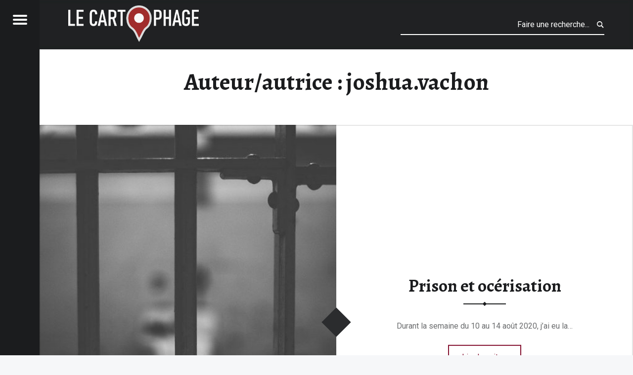

--- FILE ---
content_type: text/html; charset=UTF-8
request_url: https://cartophage.historiamati.ca/author/joshua-vachon/
body_size: 8031
content:
<!doctype html>
<html lang="fr-FR" class="no-js">

<head>

<meta charset="UTF-8" />
<title>joshua.vachon &#8211; Le Cartophage</title>
<meta name='robots' content='max-image-preview:large' />
	<style>img:is([sizes="auto" i], [sizes^="auto," i]) { contain-intrinsic-size: 3000px 1500px }</style>
	<meta name="viewport" content="width=device-width, initial-scale=1, maximum-scale=1" />
<link rel="profile" href="http://gmpg.org/xfn/11" />
<link rel="pingback" href="https://cartophage.historiamati.ca/xmlrpc.php" />
<link rel='dns-prefetch' href='//fonts.googleapis.com' />
<link rel="alternate" type="application/rss+xml" title="Le Cartophage &raquo; Flux" href="https://cartophage.historiamati.ca/feed/" />
<link rel="alternate" type="application/rss+xml" title="Le Cartophage &raquo; Flux des commentaires" href="https://cartophage.historiamati.ca/comments/feed/" />
<link rel="alternate" type="application/rss+xml" title="Le Cartophage &raquo; Flux des articles écrits par joshua.vachon" href="https://cartophage.historiamati.ca/author/joshua-vachon/feed/" />
<script>
window._wpemojiSettings = {"baseUrl":"https:\/\/s.w.org\/images\/core\/emoji\/16.0.1\/72x72\/","ext":".png","svgUrl":"https:\/\/s.w.org\/images\/core\/emoji\/16.0.1\/svg\/","svgExt":".svg","source":{"concatemoji":"https:\/\/cartophage.historiamati.ca\/wp-includes\/js\/wp-emoji-release.min.js?ver=6.8.3"}};
/*! This file is auto-generated */
!function(s,n){var o,i,e;function c(e){try{var t={supportTests:e,timestamp:(new Date).valueOf()};sessionStorage.setItem(o,JSON.stringify(t))}catch(e){}}function p(e,t,n){e.clearRect(0,0,e.canvas.width,e.canvas.height),e.fillText(t,0,0);var t=new Uint32Array(e.getImageData(0,0,e.canvas.width,e.canvas.height).data),a=(e.clearRect(0,0,e.canvas.width,e.canvas.height),e.fillText(n,0,0),new Uint32Array(e.getImageData(0,0,e.canvas.width,e.canvas.height).data));return t.every(function(e,t){return e===a[t]})}function u(e,t){e.clearRect(0,0,e.canvas.width,e.canvas.height),e.fillText(t,0,0);for(var n=e.getImageData(16,16,1,1),a=0;a<n.data.length;a++)if(0!==n.data[a])return!1;return!0}function f(e,t,n,a){switch(t){case"flag":return n(e,"\ud83c\udff3\ufe0f\u200d\u26a7\ufe0f","\ud83c\udff3\ufe0f\u200b\u26a7\ufe0f")?!1:!n(e,"\ud83c\udde8\ud83c\uddf6","\ud83c\udde8\u200b\ud83c\uddf6")&&!n(e,"\ud83c\udff4\udb40\udc67\udb40\udc62\udb40\udc65\udb40\udc6e\udb40\udc67\udb40\udc7f","\ud83c\udff4\u200b\udb40\udc67\u200b\udb40\udc62\u200b\udb40\udc65\u200b\udb40\udc6e\u200b\udb40\udc67\u200b\udb40\udc7f");case"emoji":return!a(e,"\ud83e\udedf")}return!1}function g(e,t,n,a){var r="undefined"!=typeof WorkerGlobalScope&&self instanceof WorkerGlobalScope?new OffscreenCanvas(300,150):s.createElement("canvas"),o=r.getContext("2d",{willReadFrequently:!0}),i=(o.textBaseline="top",o.font="600 32px Arial",{});return e.forEach(function(e){i[e]=t(o,e,n,a)}),i}function t(e){var t=s.createElement("script");t.src=e,t.defer=!0,s.head.appendChild(t)}"undefined"!=typeof Promise&&(o="wpEmojiSettingsSupports",i=["flag","emoji"],n.supports={everything:!0,everythingExceptFlag:!0},e=new Promise(function(e){s.addEventListener("DOMContentLoaded",e,{once:!0})}),new Promise(function(t){var n=function(){try{var e=JSON.parse(sessionStorage.getItem(o));if("object"==typeof e&&"number"==typeof e.timestamp&&(new Date).valueOf()<e.timestamp+604800&&"object"==typeof e.supportTests)return e.supportTests}catch(e){}return null}();if(!n){if("undefined"!=typeof Worker&&"undefined"!=typeof OffscreenCanvas&&"undefined"!=typeof URL&&URL.createObjectURL&&"undefined"!=typeof Blob)try{var e="postMessage("+g.toString()+"("+[JSON.stringify(i),f.toString(),p.toString(),u.toString()].join(",")+"));",a=new Blob([e],{type:"text/javascript"}),r=new Worker(URL.createObjectURL(a),{name:"wpTestEmojiSupports"});return void(r.onmessage=function(e){c(n=e.data),r.terminate(),t(n)})}catch(e){}c(n=g(i,f,p,u))}t(n)}).then(function(e){for(var t in e)n.supports[t]=e[t],n.supports.everything=n.supports.everything&&n.supports[t],"flag"!==t&&(n.supports.everythingExceptFlag=n.supports.everythingExceptFlag&&n.supports[t]);n.supports.everythingExceptFlag=n.supports.everythingExceptFlag&&!n.supports.flag,n.DOMReady=!1,n.readyCallback=function(){n.DOMReady=!0}}).then(function(){return e}).then(function(){var e;n.supports.everything||(n.readyCallback(),(e=n.source||{}).concatemoji?t(e.concatemoji):e.wpemoji&&e.twemoji&&(t(e.twemoji),t(e.wpemoji)))}))}((window,document),window._wpemojiSettings);
</script>
<style id='wp-emoji-styles-inline-css'>

	img.wp-smiley, img.emoji {
		display: inline !important;
		border: none !important;
		box-shadow: none !important;
		height: 1em !important;
		width: 1em !important;
		margin: 0 0.07em !important;
		vertical-align: -0.1em !important;
		background: none !important;
		padding: 0 !important;
	}
</style>
<link rel='stylesheet' id='wp-block-library-css' href='https://cartophage.historiamati.ca/wp-includes/css/dist/block-library/style.min.css?ver=6.8.3' media='all' />
<style id='classic-theme-styles-inline-css'>
/*! This file is auto-generated */
.wp-block-button__link{color:#fff;background-color:#32373c;border-radius:9999px;box-shadow:none;text-decoration:none;padding:calc(.667em + 2px) calc(1.333em + 2px);font-size:1.125em}.wp-block-file__button{background:#32373c;color:#fff;text-decoration:none}
</style>
<style id='global-styles-inline-css'>
:root{--wp--preset--aspect-ratio--square: 1;--wp--preset--aspect-ratio--4-3: 4/3;--wp--preset--aspect-ratio--3-4: 3/4;--wp--preset--aspect-ratio--3-2: 3/2;--wp--preset--aspect-ratio--2-3: 2/3;--wp--preset--aspect-ratio--16-9: 16/9;--wp--preset--aspect-ratio--9-16: 9/16;--wp--preset--color--black: #000000;--wp--preset--color--cyan-bluish-gray: #abb8c3;--wp--preset--color--white: #ffffff;--wp--preset--color--pale-pink: #f78da7;--wp--preset--color--vivid-red: #cf2e2e;--wp--preset--color--luminous-vivid-orange: #ff6900;--wp--preset--color--luminous-vivid-amber: #fcb900;--wp--preset--color--light-green-cyan: #7bdcb5;--wp--preset--color--vivid-green-cyan: #00d084;--wp--preset--color--pale-cyan-blue: #8ed1fc;--wp--preset--color--vivid-cyan-blue: #0693e3;--wp--preset--color--vivid-purple: #9b51e0;--wp--preset--gradient--vivid-cyan-blue-to-vivid-purple: linear-gradient(135deg,rgba(6,147,227,1) 0%,rgb(155,81,224) 100%);--wp--preset--gradient--light-green-cyan-to-vivid-green-cyan: linear-gradient(135deg,rgb(122,220,180) 0%,rgb(0,208,130) 100%);--wp--preset--gradient--luminous-vivid-amber-to-luminous-vivid-orange: linear-gradient(135deg,rgba(252,185,0,1) 0%,rgba(255,105,0,1) 100%);--wp--preset--gradient--luminous-vivid-orange-to-vivid-red: linear-gradient(135deg,rgba(255,105,0,1) 0%,rgb(207,46,46) 100%);--wp--preset--gradient--very-light-gray-to-cyan-bluish-gray: linear-gradient(135deg,rgb(238,238,238) 0%,rgb(169,184,195) 100%);--wp--preset--gradient--cool-to-warm-spectrum: linear-gradient(135deg,rgb(74,234,220) 0%,rgb(151,120,209) 20%,rgb(207,42,186) 40%,rgb(238,44,130) 60%,rgb(251,105,98) 80%,rgb(254,248,76) 100%);--wp--preset--gradient--blush-light-purple: linear-gradient(135deg,rgb(255,206,236) 0%,rgb(152,150,240) 100%);--wp--preset--gradient--blush-bordeaux: linear-gradient(135deg,rgb(254,205,165) 0%,rgb(254,45,45) 50%,rgb(107,0,62) 100%);--wp--preset--gradient--luminous-dusk: linear-gradient(135deg,rgb(255,203,112) 0%,rgb(199,81,192) 50%,rgb(65,88,208) 100%);--wp--preset--gradient--pale-ocean: linear-gradient(135deg,rgb(255,245,203) 0%,rgb(182,227,212) 50%,rgb(51,167,181) 100%);--wp--preset--gradient--electric-grass: linear-gradient(135deg,rgb(202,248,128) 0%,rgb(113,206,126) 100%);--wp--preset--gradient--midnight: linear-gradient(135deg,rgb(2,3,129) 0%,rgb(40,116,252) 100%);--wp--preset--font-size--small: 13px;--wp--preset--font-size--medium: 20px;--wp--preset--font-size--large: 36px;--wp--preset--font-size--x-large: 42px;--wp--preset--spacing--20: 0.44rem;--wp--preset--spacing--30: 0.67rem;--wp--preset--spacing--40: 1rem;--wp--preset--spacing--50: 1.5rem;--wp--preset--spacing--60: 2.25rem;--wp--preset--spacing--70: 3.38rem;--wp--preset--spacing--80: 5.06rem;--wp--preset--shadow--natural: 6px 6px 9px rgba(0, 0, 0, 0.2);--wp--preset--shadow--deep: 12px 12px 50px rgba(0, 0, 0, 0.4);--wp--preset--shadow--sharp: 6px 6px 0px rgba(0, 0, 0, 0.2);--wp--preset--shadow--outlined: 6px 6px 0px -3px rgba(255, 255, 255, 1), 6px 6px rgba(0, 0, 0, 1);--wp--preset--shadow--crisp: 6px 6px 0px rgba(0, 0, 0, 1);}:where(.is-layout-flex){gap: 0.5em;}:where(.is-layout-grid){gap: 0.5em;}body .is-layout-flex{display: flex;}.is-layout-flex{flex-wrap: wrap;align-items: center;}.is-layout-flex > :is(*, div){margin: 0;}body .is-layout-grid{display: grid;}.is-layout-grid > :is(*, div){margin: 0;}:where(.wp-block-columns.is-layout-flex){gap: 2em;}:where(.wp-block-columns.is-layout-grid){gap: 2em;}:where(.wp-block-post-template.is-layout-flex){gap: 1.25em;}:where(.wp-block-post-template.is-layout-grid){gap: 1.25em;}.has-black-color{color: var(--wp--preset--color--black) !important;}.has-cyan-bluish-gray-color{color: var(--wp--preset--color--cyan-bluish-gray) !important;}.has-white-color{color: var(--wp--preset--color--white) !important;}.has-pale-pink-color{color: var(--wp--preset--color--pale-pink) !important;}.has-vivid-red-color{color: var(--wp--preset--color--vivid-red) !important;}.has-luminous-vivid-orange-color{color: var(--wp--preset--color--luminous-vivid-orange) !important;}.has-luminous-vivid-amber-color{color: var(--wp--preset--color--luminous-vivid-amber) !important;}.has-light-green-cyan-color{color: var(--wp--preset--color--light-green-cyan) !important;}.has-vivid-green-cyan-color{color: var(--wp--preset--color--vivid-green-cyan) !important;}.has-pale-cyan-blue-color{color: var(--wp--preset--color--pale-cyan-blue) !important;}.has-vivid-cyan-blue-color{color: var(--wp--preset--color--vivid-cyan-blue) !important;}.has-vivid-purple-color{color: var(--wp--preset--color--vivid-purple) !important;}.has-black-background-color{background-color: var(--wp--preset--color--black) !important;}.has-cyan-bluish-gray-background-color{background-color: var(--wp--preset--color--cyan-bluish-gray) !important;}.has-white-background-color{background-color: var(--wp--preset--color--white) !important;}.has-pale-pink-background-color{background-color: var(--wp--preset--color--pale-pink) !important;}.has-vivid-red-background-color{background-color: var(--wp--preset--color--vivid-red) !important;}.has-luminous-vivid-orange-background-color{background-color: var(--wp--preset--color--luminous-vivid-orange) !important;}.has-luminous-vivid-amber-background-color{background-color: var(--wp--preset--color--luminous-vivid-amber) !important;}.has-light-green-cyan-background-color{background-color: var(--wp--preset--color--light-green-cyan) !important;}.has-vivid-green-cyan-background-color{background-color: var(--wp--preset--color--vivid-green-cyan) !important;}.has-pale-cyan-blue-background-color{background-color: var(--wp--preset--color--pale-cyan-blue) !important;}.has-vivid-cyan-blue-background-color{background-color: var(--wp--preset--color--vivid-cyan-blue) !important;}.has-vivid-purple-background-color{background-color: var(--wp--preset--color--vivid-purple) !important;}.has-black-border-color{border-color: var(--wp--preset--color--black) !important;}.has-cyan-bluish-gray-border-color{border-color: var(--wp--preset--color--cyan-bluish-gray) !important;}.has-white-border-color{border-color: var(--wp--preset--color--white) !important;}.has-pale-pink-border-color{border-color: var(--wp--preset--color--pale-pink) !important;}.has-vivid-red-border-color{border-color: var(--wp--preset--color--vivid-red) !important;}.has-luminous-vivid-orange-border-color{border-color: var(--wp--preset--color--luminous-vivid-orange) !important;}.has-luminous-vivid-amber-border-color{border-color: var(--wp--preset--color--luminous-vivid-amber) !important;}.has-light-green-cyan-border-color{border-color: var(--wp--preset--color--light-green-cyan) !important;}.has-vivid-green-cyan-border-color{border-color: var(--wp--preset--color--vivid-green-cyan) !important;}.has-pale-cyan-blue-border-color{border-color: var(--wp--preset--color--pale-cyan-blue) !important;}.has-vivid-cyan-blue-border-color{border-color: var(--wp--preset--color--vivid-cyan-blue) !important;}.has-vivid-purple-border-color{border-color: var(--wp--preset--color--vivid-purple) !important;}.has-vivid-cyan-blue-to-vivid-purple-gradient-background{background: var(--wp--preset--gradient--vivid-cyan-blue-to-vivid-purple) !important;}.has-light-green-cyan-to-vivid-green-cyan-gradient-background{background: var(--wp--preset--gradient--light-green-cyan-to-vivid-green-cyan) !important;}.has-luminous-vivid-amber-to-luminous-vivid-orange-gradient-background{background: var(--wp--preset--gradient--luminous-vivid-amber-to-luminous-vivid-orange) !important;}.has-luminous-vivid-orange-to-vivid-red-gradient-background{background: var(--wp--preset--gradient--luminous-vivid-orange-to-vivid-red) !important;}.has-very-light-gray-to-cyan-bluish-gray-gradient-background{background: var(--wp--preset--gradient--very-light-gray-to-cyan-bluish-gray) !important;}.has-cool-to-warm-spectrum-gradient-background{background: var(--wp--preset--gradient--cool-to-warm-spectrum) !important;}.has-blush-light-purple-gradient-background{background: var(--wp--preset--gradient--blush-light-purple) !important;}.has-blush-bordeaux-gradient-background{background: var(--wp--preset--gradient--blush-bordeaux) !important;}.has-luminous-dusk-gradient-background{background: var(--wp--preset--gradient--luminous-dusk) !important;}.has-pale-ocean-gradient-background{background: var(--wp--preset--gradient--pale-ocean) !important;}.has-electric-grass-gradient-background{background: var(--wp--preset--gradient--electric-grass) !important;}.has-midnight-gradient-background{background: var(--wp--preset--gradient--midnight) !important;}.has-small-font-size{font-size: var(--wp--preset--font-size--small) !important;}.has-medium-font-size{font-size: var(--wp--preset--font-size--medium) !important;}.has-large-font-size{font-size: var(--wp--preset--font-size--large) !important;}.has-x-large-font-size{font-size: var(--wp--preset--font-size--x-large) !important;}
:where(.wp-block-post-template.is-layout-flex){gap: 1.25em;}:where(.wp-block-post-template.is-layout-grid){gap: 1.25em;}
:where(.wp-block-columns.is-layout-flex){gap: 2em;}:where(.wp-block-columns.is-layout-grid){gap: 2em;}
:root :where(.wp-block-pullquote){font-size: 1.5em;line-height: 1.6;}
</style>
<link rel='stylesheet' id='wp-pagenavi-css' href='https://cartophage.historiamati.ca/wp-content/plugins/wp-pagenavi/pagenavi-css.css?ver=2.70' media='all' />
<link rel='stylesheet' id='receptar-google-fonts-css' href='https://fonts.googleapis.com/css?family=Roboto%7CRoboto+Condensed%3A400%2C300%7CAlegreya%3A400%2C700&#038;subset&#038;ver=2.0.5' media='all' />
<link rel='stylesheet' id='genericons-neue-css' href='https://cartophage.historiamati.ca/wp-content/themes/receptar/assets/fonts/genericons-neue/genericons-neue.css?ver=2.0.5' media='all' />
<link rel='stylesheet' id='receptar-starter-css' href='https://cartophage.historiamati.ca/wp-content/themes/receptar/assets/css/starter.css?ver=2.0.5' media='all' />
<link rel='stylesheet' id='receptar-main-css' href='https://cartophage.historiamati.ca/wp-content/themes/receptar/assets/css/main.css?ver=2.0.5' media='all' />
<link rel='stylesheet' id='receptar-colors-css' href='https://cartophage.historiamati.ca/wp-content/themes/receptar/assets/css/colors.css?ver=2.0.5' media='all' />
<style id='receptar-inline-css'>
/* START CSS variables */
:root { 
 --color-accent: #841130;
}
/* END CSS variables */
</style>
<link rel='stylesheet' id='receptar-stylesheet-css' href='https://cartophage.historiamati.ca/wp-content/themes/receptar/style.css?ver=2.0.5' media='all' />
<link rel='stylesheet' id='pp-animate-css' href='https://cartophage.historiamati.ca/wp-content/plugins/bbpowerpack/assets/css/animate.min.css?ver=3.5.1' media='all' />
<script src="https://cartophage.historiamati.ca/wp-content/themes/receptar/assets/js/vendor/css-vars-ponyfill/css-vars-ponyfill.min.js?ver=v2.4.7" id="css-vars-ponyfill-js"></script>
<script id="css-vars-ponyfill-js-after">
window.onload = function() {
	cssVars( {
		onlyVars: true,
		exclude: 'link:not([href^="https://cartophage.historiamati.ca/wp-content/themes"])'
	} );
};
</script>
<script src="https://cartophage.historiamati.ca/wp-includes/js/jquery/jquery.min.js?ver=3.7.1" id="jquery-core-js"></script>
<script src="https://cartophage.historiamati.ca/wp-includes/js/jquery/jquery-migrate.min.js?ver=3.4.1" id="jquery-migrate-js"></script>
<link rel="https://api.w.org/" href="https://cartophage.historiamati.ca/wp-json/" /><link rel="alternate" title="JSON" type="application/json" href="https://cartophage.historiamati.ca/wp-json/wp/v2/users/1" /><link rel="EditURI" type="application/rsd+xml" title="RSD" href="https://cartophage.historiamati.ca/xmlrpc.php?rsd" />
<meta name="generator" content="WordPress 6.8.3" />
		<script>
			var bb_powerpack = {
				ajaxurl: 'https://cartophage.historiamati.ca/wp-admin/admin-ajax.php'
			};
		</script>
		<link rel="icon" href="https://cartophage.historiamati.ca/wp-content/uploads/2020/04/cropped-logocarto-150x150.png" sizes="32x32" />
<link rel="icon" href="https://cartophage.historiamati.ca/wp-content/uploads/2020/04/cropped-logocarto-200x200.png" sizes="192x192" />
<link rel="apple-touch-icon" href="https://cartophage.historiamati.ca/wp-content/uploads/2020/04/cropped-logocarto-200x200.png" />
<meta name="msapplication-TileImage" content="https://cartophage.historiamati.ca/wp-content/uploads/2020/04/cropped-logocarto-300x300.png" />
		<style id="wp-custom-css">
			p{
	text-align:justify;
	font-size: 1.05em;
}

.site-branding{
	text-align: center !important;
}

.site-header{
	padding-bottom: 10px;
	padding-top: 10px;
}		</style>
		
</head>


<body class="archive author author-1 author-joshua-vachon is-not-singular is-posts-list not-front-page wp-custom-logo wp-theme-receptar">
<a name="top"></a>

<div id="page" class="hfeed site">
	<div class="site-inner">


<header id="masthead" class="site-header">

<div class="site-branding"><h2 class="screen-reader-text">joshua.vachon &#8211; Le Cartophage</h2><a id="site-title" class="site-title logo type-img" href="https://cartophage.historiamati.ca/" title="Le Cartophage | Carnet de recherche de Joshua L.J. Vachon" rel="home"><img width="928" height="260" src="https://cartophage.historiamati.ca/wp-content/uploads/2020/04/logocartopg1afe2-11.png" class="" alt="Logo Le Cartophage" title="Le Cartophage | Carnet de recherche de Joshua L.J. Vachon" decoding="async" fetchpriority="high" srcset="https://cartophage.historiamati.ca/wp-content/uploads/2020/04/logocartopg1afe2-11.png 928w, https://cartophage.historiamati.ca/wp-content/uploads/2020/04/logocartopg1afe2-11-300x84.png 300w, https://cartophage.historiamati.ca/wp-content/uploads/2020/04/logocartopg1afe2-11-420x118.png 420w, https://cartophage.historiamati.ca/wp-content/uploads/2020/04/logocartopg1afe2-11-768x215.png 768w, https://cartophage.historiamati.ca/wp-content/uploads/2020/04/logocartopg1afe2-11-450x126.png 450w" sizes="(max-width: 928px) 100vw, 928px" /><span class="screen-reader-text">Le Cartophage</span></a><div class="site-description">Carnet de recherche de Joshua L.J. Vachon</div></div>
<section id="secondary" class="secondary">
	<div class="secondary-content">
		<div class="secondary-content-container">
			<div class="site-branding"><h2 class="screen-reader-text">joshua.vachon &#8211; Le Cartophage</h2><a id="site-title" class="site-title logo type-img" href="https://cartophage.historiamati.ca/" title="Le Cartophage | Carnet de recherche de Joshua L.J. Vachon" rel="home"><img width="928" height="260" src="https://cartophage.historiamati.ca/wp-content/uploads/2020/04/logocartopg1afe2-11.png" class="" alt="Logo Le Cartophage" title="Le Cartophage | Carnet de recherche de Joshua L.J. Vachon" decoding="async" srcset="https://cartophage.historiamati.ca/wp-content/uploads/2020/04/logocartopg1afe2-11.png 928w, https://cartophage.historiamati.ca/wp-content/uploads/2020/04/logocartopg1afe2-11-300x84.png 300w, https://cartophage.historiamati.ca/wp-content/uploads/2020/04/logocartopg1afe2-11-420x118.png 420w, https://cartophage.historiamati.ca/wp-content/uploads/2020/04/logocartopg1afe2-11-768x215.png 768w, https://cartophage.historiamati.ca/wp-content/uploads/2020/04/logocartopg1afe2-11-450x126.png 450w" sizes="(max-width: 928px) 100vw, 928px" /><span class="screen-reader-text">Le Cartophage</span></a><div class="site-description">Carnet de recherche de Joshua L.J. Vachon</div></div>
			<nav id="site-navigation" class="main-navigation" aria-label="Navigation de Le Cartophage">
				<a class="skip-link screen-reader-text" href="#content">Sauter au contenu</a><div class="menu-main-navigation"><ul><li id="menu-item-4993" class="menu-item menu-item-type-custom menu-item-object-custom menu-item-home menu-item-4993"><a href="https://cartophage.historiamati.ca/">Accueil</a></li>
<li id="menu-item-4995" class="menu-item menu-item-type-custom menu-item-object-custom menu-item-has-children menu-item-4995"><a href="#">Articles</a>
<ul class="sub-menu">
	<li id="menu-item-4996" class="menu-item menu-item-type-taxonomy menu-item-object-category menu-item-4996"><a href="https://cartophage.historiamati.ca/category/mes-recherches/">Mes recherches</a></li>
	<li id="menu-item-4997" class="menu-item menu-item-type-taxonomy menu-item-object-category menu-item-4997"><a href="https://cartophage.historiamati.ca/category/cartophage/">Le Cartophage (site)</a></li>
	<li id="menu-item-4998" class="menu-item menu-item-type-taxonomy menu-item-object-category menu-item-4998"><a href="https://cartophage.historiamati.ca/category/histoire/">Histoire</a></li>
	<li id="menu-item-4999" class="menu-item menu-item-type-taxonomy menu-item-object-category menu-item-4999"><a href="https://cartophage.historiamati.ca/category/compte-rendu/">Compte-rendu</a></li>
	<li id="menu-item-5000" class="menu-item menu-item-type-taxonomy menu-item-object-category menu-item-5000"><a href="https://cartophage.historiamati.ca/category/curiosite/">Curiosité</a></li>
</ul>
</li>
<li id="menu-item-4994" class="menu-item menu-item-type-post_type menu-item-object-page menu-item-4994"><a href="https://cartophage.historiamati.ca/mes-projets/">Projets/Publications</a></li>
<li id="menu-item-5003" class="menu-item menu-item-type-post_type menu-item-object-page menu-item-5003"><a href="https://cartophage.historiamati.ca/a-propos/">À propos</a></li>
</ul></div>			</nav>

			
					</div>
	</div>

	<div class="secondary-controls">
		
		<button id="menu-toggle" class="menu-toggle" aria-controls="secondary" aria-expanded="false">
			<span class="hamburger-item"></span>
			<span class="hamburger-item"></span>
			<span class="hamburger-item"></span>
			<span class="screen-reader-text">Menu</span>
		</button>

			</div>
</section>

<aside id="site-header-widgets" class="widget-area site-header-widgets">
	
<form method="get" class="form-search" action="https://cartophage.historiamati.ca/">
	<label for="search-field" class="screen-reader-text">Recherche</label>
	<input type="search" value="" placeholder="Faire une recherche..." name="s" class="search-field" data-id="search-field" />
</form></aside>


</header>



<div id="content" class="site-content">
	<div id="primary" class="content-area">
		<main id="main" class="site-main clearfix">


	<section class="archives-listing">

		<header class="page-header">
			<h1 class="page-title">Auteur/autrice : <span>joshua.vachon</span></h1>		</header>

		<div id="posts" class="posts posts-list">
<article id="post-5102" class="post-5102 post type-post status-publish format-standard has-post-thumbnail hentry category-mes-recherches entry">

			<div class="entry-media">
			<figure class="post-thumbnail">
				<a href="https://cartophage.historiamati.ca/2020/12/23/prison-et-ocerisation/" title="Prison et océrisation"><img width="480" height="640" src="https://cartophage.historiamati.ca/wp-content/uploads/2020/12/prison-553836_1280-480x640.jpg" class="attachment-thumbnail size-thumbnail wp-post-image" alt="" decoding="async" /></a>			</figure>
		</div>
	
	<div class="entry-inner">
		<div class="entry-inner-content"><header class="entry-header"><h1 class="entry-title"><a href="https://cartophage.historiamati.ca/2020/12/23/prison-et-ocerisation/" rel="bookmark">Prison et océrisation</a></h1></header>		<div class="entry-content">
			<div class="entry-summary">
Durant la semaine du 10 au 14 août 2020, j&rsquo;ai eu la&hellip;
</div>
<div class="link-more"><a href="https://cartophage.historiamati.ca/2020/12/23/prison-et-ocerisation/" class="more-link">Lire la suite&#8230;</a></div>
		</div>
		</div>	</div>

</article>

<article id="post-5111" class="post-5111 post type-post status-publish format-standard has-post-thumbnail hentry category-uncategorized entry">

			<div class="entry-media">
			<figure class="post-thumbnail">
				<a href="https://cartophage.historiamati.ca/2020/12/07/toujours-en-vie/" title="Toujours en vie"><img width="480" height="640" src="https://cartophage.historiamati.ca/wp-content/uploads/2020/09/map-of-the-world-2401458_1280-480x640.jpg" class="attachment-thumbnail size-thumbnail wp-post-image" alt="" decoding="async" loading="lazy" /></a>			</figure>
		</div>
	
	<div class="entry-inner">
		<div class="entry-inner-content"><header class="entry-header"><h1 class="entry-title"><a href="https://cartophage.historiamati.ca/2020/12/07/toujours-en-vie/" rel="bookmark">Toujours en vie</a></h1></header>		<div class="entry-content">
			<div class="entry-summary">
Malgré l&rsquo;absence d&rsquo;activité sur mon carnet de recherche depuis la fin avril,&hellip;
</div>
<div class="link-more"><a href="https://cartophage.historiamati.ca/2020/12/07/toujours-en-vie/" class="more-link">Lire la suite&#8230;</a></div>
		</div>
		</div>	</div>

</article>

<article id="post-5088" class="post-5088 post type-post status-publish format-video has-post-thumbnail hentry category-mes-recherches post_format-post-format-video entry">

			<div class="entry-media">
			<figure class="post-thumbnail">
				<a href="https://cartophage.historiamati.ca/2020/04/26/personnaliser-linterface-de-qgis/" title="Personnaliser l&rsquo;interface de QGIS"><img width="480" height="640" src="https://cartophage.historiamati.ca/wp-content/uploads/2020/04/screentestconfigvideo-480x640.png" class="attachment-thumbnail size-thumbnail wp-post-image" alt="" decoding="async" loading="lazy" /></a>			</figure>
		</div>
	
	<div class="entry-inner">
		<div class="entry-inner-content"><header class="entry-header"><h1 class="entry-title"><a href="https://cartophage.historiamati.ca/2020/04/26/personnaliser-linterface-de-qgis/" rel="bookmark">Personnaliser l&rsquo;interface de QGIS</a></h1></header>		<div class="entry-content">
			<div class="entry-summary">
Comme je l&rsquo;avais indiqué dans mon bilan de Strasbourg, il est possible&hellip;
</div>
<div class="link-more"><a href="https://cartophage.historiamati.ca/2020/04/26/personnaliser-linterface-de-qgis/" class="more-link">Lire la suite&#8230;</a></div>
		</div>
		</div>	</div>

</article>

<article id="post-5020" class="post-5020 post type-post status-publish format-standard has-post-thumbnail hentry category-mes-recherches entry">

			<div class="entry-media">
			<figure class="post-thumbnail">
				<a href="https://cartophage.historiamati.ca/2020/04/18/bilan-de-strasbourg/" title="Bilan de Strasbourg"><img width="480" height="640" src="https://cartophage.historiamati.ca/wp-content/uploads/2020/04/20200226_164714-1-480x640.jpg" class="attachment-thumbnail size-thumbnail wp-post-image" alt="" decoding="async" loading="lazy" /></a>			</figure>
		</div>
	
	<div class="entry-inner">
		<div class="entry-inner-content"><header class="entry-header"><h1 class="entry-title"><a href="https://cartophage.historiamati.ca/2020/04/18/bilan-de-strasbourg/" rel="bookmark">Bilan de Strasbourg</a></h1></header>		<div class="entry-content">
			<div class="entry-summary">
Depuis mon retour de Strasbourg le 9 mars dernier, je reste à&hellip;
</div>
<div class="link-more"><a href="https://cartophage.historiamati.ca/2020/04/18/bilan-de-strasbourg/" class="more-link">Lire la suite&#8230;</a></div>
		</div>
		</div>	</div>

</article>

<article id="post-4873" class="post-4873 post type-post status-publish format-standard has-post-thumbnail hentry category-cartophage entry">

			<div class="entry-media">
			<figure class="post-thumbnail">
				<a href="https://cartophage.historiamati.ca/2020/03/08/pourquoi-lalimentation/" title="Pourquoi l&rsquo;alimentation?"><img width="480" height="640" src="https://cartophage.historiamati.ca/wp-content/uploads/2020/03/81454864_2552573604978327_3657847092782563328_o-480x640.jpg" class="attachment-thumbnail size-thumbnail wp-post-image" alt="" decoding="async" loading="lazy" /></a>			</figure>
		</div>
	
	<div class="entry-inner">
		<div class="entry-inner-content"><header class="entry-header"><h1 class="entry-title"><a href="https://cartophage.historiamati.ca/2020/03/08/pourquoi-lalimentation/" rel="bookmark">Pourquoi l&rsquo;alimentation?</a></h1></header>		<div class="entry-content">
			<div class="entry-summary">
En déroulant mon fil Facebook, je suis tombé sur cette carte de&hellip;
</div>
<div class="link-more"><a href="https://cartophage.historiamati.ca/2020/03/08/pourquoi-lalimentation/" class="more-link">Lire la suite&#8230;</a></div>
		</div>
		</div>	</div>

</article>

<article id="post-4941" class="post-4941 post type-post status-publish format-standard has-post-thumbnail hentry category-mes-recherches entry">

			<div class="entry-media">
			<figure class="post-thumbnail">
				<a href="https://cartophage.historiamati.ca/2020/03/02/une-carte-sans-couleur/" title="Une carte sans couleur"><img width="480" height="449" src="https://cartophage.historiamati.ca/wp-content/uploads/2020/03/20200226_160412-973x449-1-480x449.jpg" class="attachment-thumbnail size-thumbnail wp-post-image" alt="" decoding="async" loading="lazy" /></a>			</figure>
		</div>
	
	<div class="entry-inner">
		<div class="entry-inner-content"><header class="entry-header"><h1 class="entry-title"><a href="https://cartophage.historiamati.ca/2020/03/02/une-carte-sans-couleur/" rel="bookmark">Une carte sans couleur</a></h1></header>		<div class="entry-content">
			<div class="entry-summary">
Comme vous le savez, je suis présentement à Strasbourg pour fouiller dans&hellip;
</div>
<div class="link-more"><a href="https://cartophage.historiamati.ca/2020/03/02/une-carte-sans-couleur/" class="more-link">Lire la suite&#8230;</a></div>
		</div>
		</div>	</div>

</article>

<article id="post-4937" class="post-4937 post type-post status-publish format-standard has-post-thumbnail hentry category-histoire tag-alimentation tag-coca-cola tag-pepsi tag-soda entry">

			<div class="entry-media">
			<figure class="post-thumbnail">
				<a href="https://cartophage.historiamati.ca/2020/02/22/guerres-de-business-coca-cola-vs-pepsi/" title="Guerres de Business: Coca-Cola VS Pepsi"><img width="480" height="640" src="https://cartophage.historiamati.ca/wp-content/uploads/2020/02/eric-muhr-PnvFVVkS9vU-unsplash-973x649-1-480x640.jpg" class="attachment-thumbnail size-thumbnail wp-post-image" alt="" decoding="async" loading="lazy" /></a>			</figure>
		</div>
	
	<div class="entry-inner">
		<div class="entry-inner-content"><header class="entry-header"><h1 class="entry-title"><a href="https://cartophage.historiamati.ca/2020/02/22/guerres-de-business-coca-cola-vs-pepsi/" rel="bookmark">Guerres de Business: Coca-Cola VS Pepsi</a></h1></header>		<div class="entry-content">
			<div class="entry-summary">
Préparant mon départ, je télécharge des podcasts pour me divertir dans l&rsquo;avion&hellip;
</div>
<div class="link-more"><a href="https://cartophage.historiamati.ca/2020/02/22/guerres-de-business-coca-cola-vs-pepsi/" class="more-link">Lire la suite&#8230;</a></div>
		</div>
		</div>	</div>

</article>

<article id="post-4932" class="post-4932 post type-post status-publish format-standard has-post-thumbnail hentry category-mes-recherches tag-strasbourg tag-voyage entry">

			<div class="entry-media">
			<figure class="post-thumbnail">
				<a href="https://cartophage.historiamati.ca/2020/02/21/en-route-vers-strasbourg/" title="En route vers Strasbourg"><img width="480" height="640" src="https://cartophage.historiamati.ca/wp-content/uploads/2020/02/patrick-robert-doyle-xuVpSFtDZhI-unsplash-480x640.jpg" class="attachment-thumbnail size-thumbnail wp-post-image" alt="" decoding="async" loading="lazy" /></a>			</figure>
		</div>
	
	<div class="entry-inner">
		<div class="entry-inner-content"><header class="entry-header"><h1 class="entry-title"><a href="https://cartophage.historiamati.ca/2020/02/21/en-route-vers-strasbourg/" rel="bookmark">En route vers Strasbourg</a></h1></header>		<div class="entry-content">
			<div class="entry-summary">
En dépouillant mon corpus d&rsquo;archives, je me suis rendu compte qu&rsquo;il me&hellip;
</div>
<div class="link-more"><a href="https://cartophage.historiamati.ca/2020/02/21/en-route-vers-strasbourg/" class="more-link">Lire la suite&#8230;</a></div>
		</div>
		</div>	</div>

</article>

<article id="post-4881" class="post-4881 post type-post status-publish format-standard has-post-thumbnail hentry category-curiosite entry">

			<div class="entry-media">
			<figure class="post-thumbnail">
				<a href="https://cartophage.historiamati.ca/2020/01/30/un-tank-un-tracteur-un-tank-tracteur/" title="Tracteur&#8230; tank&#8230; Tracteur Tank!"><img width="480" height="640" src="https://cartophage.historiamati.ca/wp-content/uploads/2020/02/tank-480x640.png" class="attachment-thumbnail size-thumbnail wp-post-image" alt="" decoding="async" loading="lazy" /></a>			</figure>
		</div>
	
	<div class="entry-inner">
		<div class="entry-inner-content"><header class="entry-header"><h1 class="entry-title"><a href="https://cartophage.historiamati.ca/2020/01/30/un-tank-un-tracteur-un-tank-tracteur/" rel="bookmark">Tracteur&#8230; tank&#8230; Tracteur Tank!</a></h1></header>		<div class="entry-content">
			<div class="entry-summary">
En parcourant mes sources, je tombe à l&rsquo;occasion sur de belles petites&hellip;
</div>
<div class="link-more"><a href="https://cartophage.historiamati.ca/2020/01/30/un-tank-un-tracteur-un-tank-tracteur/" class="more-link">Lire la suite&#8230;</a></div>
		</div>
		</div>	</div>

</article>

<article id="post-4824" class="post-4824 post type-post status-publish format-standard has-post-thumbnail hentry category-mes-recherches entry">

			<div class="entry-media">
			<figure class="post-thumbnail">
				<a href="https://cartophage.historiamati.ca/2020/01/04/debut-de-la-vectorisation/" title="Début de la vectorisation"><img width="480" height="547" src="https://cartophage.historiamati.ca/wp-content/uploads/2020/02/art7-480x547.png" class="attachment-thumbnail size-thumbnail wp-post-image" alt="" decoding="async" loading="lazy" /></a>			</figure>
		</div>
	
	<div class="entry-inner">
		<div class="entry-inner-content"><header class="entry-header"><h1 class="entry-title"><a href="https://cartophage.historiamati.ca/2020/01/04/debut-de-la-vectorisation/" rel="bookmark">Début de la vectorisation</a></h1></header>		<div class="entry-content">
			<div class="entry-summary">
Les engagements, les contrats et les travaux m&rsquo;ont tenu à l&rsquo;écart de&hellip;
</div>
<div class="link-more"><a href="https://cartophage.historiamati.ca/2020/01/04/debut-de-la-vectorisation/" class="more-link">Lire la suite&#8230;</a></div>
		</div>
		</div>	</div>

</article>

<article id="post-4786" class="post-4786 post type-post status-publish format-standard has-post-thumbnail hentry category-mes-recherches entry">

			<div class="entry-media">
			<figure class="post-thumbnail">
				<a href="https://cartophage.historiamati.ca/2019/11/03/creation-de-ma-base-de-donnees-access/" title="Création de ma base de données Access"><img width="480" height="640" src="https://cartophage.historiamati.ca/wp-content/uploads/2020/02/source-1024x735-1-480x640.png" class="attachment-thumbnail size-thumbnail wp-post-image" alt="" decoding="async" loading="lazy" /></a>			</figure>
		</div>
	
	<div class="entry-inner">
		<div class="entry-inner-content"><header class="entry-header"><h1 class="entry-title"><a href="https://cartophage.historiamati.ca/2019/11/03/creation-de-ma-base-de-donnees-access/" rel="bookmark">Création de ma base de données Access</a></h1></header>		<div class="entry-content">
			<div class="entry-summary">
En vue de la conception de mon système d&rsquo;information géographique historique, je&hellip;
</div>
<div class="link-more"><a href="https://cartophage.historiamati.ca/2019/11/03/creation-de-ma-base-de-donnees-access/" class="more-link">Lire la suite&#8230;</a></div>
		</div>
		</div>	</div>

</article>

<article id="post-4783" class="post-4783 post type-post status-publish format-standard has-post-thumbnail hentry category-cartophage entry">

			<div class="entry-media">
			<figure class="post-thumbnail">
				<a href="https://cartophage.historiamati.ca/2019/10/28/konsom-devient-le-cartophage/" title="KONSOM devient Le Cartophage."><img width="480" height="407" src="https://cartophage.historiamati.ca/wp-content/uploads/2020/02/alsacemap-e1572765403782-480x407.png" class="attachment-thumbnail size-thumbnail wp-post-image" alt="" decoding="async" loading="lazy" /></a>			</figure>
		</div>
	
	<div class="entry-inner">
		<div class="entry-inner-content"><header class="entry-header"><h1 class="entry-title"><a href="https://cartophage.historiamati.ca/2019/10/28/konsom-devient-le-cartophage/" rel="bookmark">KONSOM devient Le Cartophage.</a></h1></header>		<div class="entry-content">
			<div class="entry-summary">
J&rsquo;ai décidé de changer le nom de mon blog, et ce, afin&hellip;
</div>
<div class="link-more"><a href="https://cartophage.historiamati.ca/2019/10/28/konsom-devient-le-cartophage/" class="more-link">Lire la suite&#8230;</a></div>
		</div>
		</div>	</div>

</article>
</div><div class="pagination"><span aria-current="page" class="page-numbers current">1</span>
<a class="page-numbers" href="https://cartophage.historiamati.ca/author/joshua-vachon/page/2/">2</a>
<a class="next page-numbers" href="https://cartophage.historiamati.ca/author/joshua-vachon/page/2/">&raquo;</a></div>
	</section>

	

		</main><!-- /#main -->
	</div><!-- /#primary -->
</div><!-- /#content -->



<footer id="colophon" class="site-footer">


<div class="site-footer-area footer-area-site-info">
	<div class="site-footer-area-inner site-info-inner">

		
		<div class="site-info">
			© 2020 <a href="https://cartophage.historiamati.ca/" target="_blank">Le Cartophage</a>. Propulsé par la <a href="https://historiamati.ca/" target="_blank">Plateforme Historiamatica</a>		</div>

		
	</div>
</div>


</footer>


	</div><!-- /.site-inner -->
</div><!-- /#page -->

<script type="speculationrules">
{"prefetch":[{"source":"document","where":{"and":[{"href_matches":"\/*"},{"not":{"href_matches":["\/wp-*.php","\/wp-admin\/*","\/wp-content\/uploads\/*","\/wp-content\/*","\/wp-content\/plugins\/*","\/wp-content\/themes\/receptar\/*","\/*\\?(.+)"]}},{"not":{"selector_matches":"a[rel~=\"nofollow\"]"}},{"not":{"selector_matches":".no-prefetch, .no-prefetch a"}}]},"eagerness":"conservative"}]}
</script>
<script src="https://cartophage.historiamati.ca/wp-content/themes/receptar/assets/js/scripts-global.js?ver=2.0.5" id="receptar-scripts-global-js"></script>
<script src="https://cartophage.historiamati.ca/wp-content/themes/receptar/assets/js/skip-link-focus-fix.js?ver=2.0.5" id="receptar-skip-link-focus-fix-js"></script>

</body>

</html>
